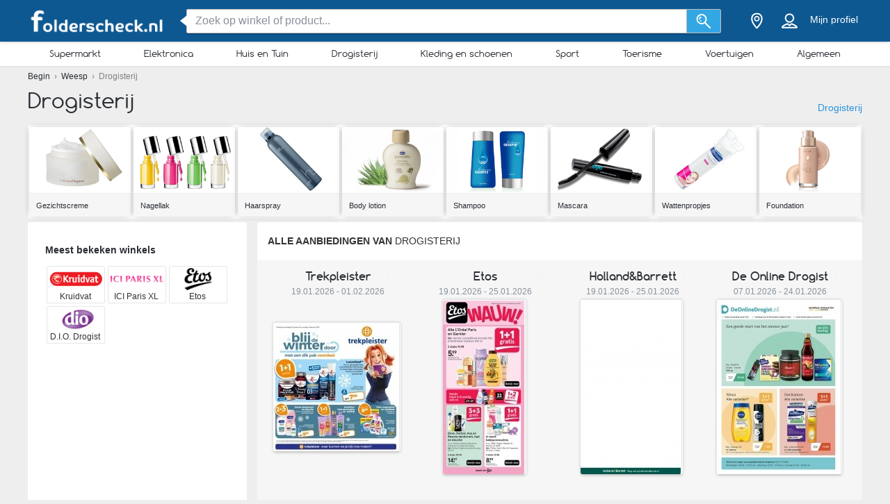

--- FILE ---
content_type: text/css
request_url: https://static.folderscheck.nl/banners/banners-temporary.css
body_size: 1051
content:
.ad-300x250 {
    max-height: 600px;
    height: auto!important;
    margin: auto;
}

.ad-300x300 {
    margin: auto;
}

.content-header:first-of-type {
    min-height: 23px!important;
}

.content.content-main>.content-header:first-child {
    background: #efefef;
}

.ad .banner-max-90 {
    max-height: 280px;
}

.ad-li center {}

.row.banner-row {
    padding: 5px 0;
    background: transparent;
}

/*      DESKTOP
http://devx.broshura.bg/shops/zora*/
.brand_b .banner-pannel {
    background: transparent;
    padding: 0;
}

.brand_b>.banner-pannel {
    margin-bottom: 10px;
}

.banner-pannel~#city-right {
    margin-top: 10px;
} /*END shops/zora*/


/*  sites menu  */

 #nav-icon4 {
    width: 30px;
    height: 20px;
    position: relative;
    float: left;
    -webkit-transform: rotate(0deg);
    -moz-transform: rotate(0deg);
    -o-transform: rotate(0deg);
    transform: rotate(0deg);
    -webkit-transition: .5s ease-in-out;
    -moz-transition: .5s ease-in-out;
    -o-transition: .5s ease-in-out;
    transition: .5s ease-in-out;
    cursor: pointer;
}

 #nav-icon4 span {
    display: block;
    position: absolute;
    height: 3px;
    width: 100%;
    background: #fff;
    border-radius: 4px;
    opacity: 1;
    left: 0;
    -webkit-transform: rotate(0deg);
    -moz-transform: rotate(0deg);
    -o-transform: rotate(0deg);
    transform: rotate(0deg);
    -webkit-transition: .3s ease-in-out;
    -moz-transition: .3s ease-in-out;
    -o-transition: .3s ease-in-out;
    transition: .3s ease-in-out;
}
.open #nav-icon4 span {
    -webkit-transition: 1s ease-in-out;
    -moz-transition: 1s ease-in-out;
    -o-transition: 1s ease-in-out;
    transition: 1s ease-in-out;
}

#nav-icon4 span:nth-child(1) {
    top: 0px;
    -webkit-transform-origin: left center;
    -moz-transform-origin: left center;
    -o-transform-origin: left center;
    transform-origin: left center;
}

#nav-icon4 span:nth-child(2) {
    top: 8px;
    -webkit-transform-origin: left center;
    -moz-transform-origin: left center;
    -o-transform-origin: left center;
    transform-origin: left center;
}

#nav-icon4 span:nth-child(3) {
    top: 16px;
    -webkit-transform-origin: left center;
    -moz-transform-origin: left center;
    -o-transform-origin: left center;
    transform-origin: left center;
}

.open #nav-icon4 span:nth-child(1) {
    -webkit-transform: rotate(45deg);
    -moz-transform: rotate(45deg);
    -o-transform: rotate(45deg);
    transform: rotate(45deg);
    top: -2px;
    left: 0;
    width: 20px;
}

.open #nav-icon4 span:nth-child(2) {
    width: 0%;
    opacity: 0;
}

.open #nav-icon4 span:nth-child(3) {
    -webkit-transform: rotate(-45deg);
    -moz-transform: rotate(-45deg);
    -o-transform: rotate(-45deg);
    transform: rotate(-45deg);
    top: 12px;
    right: 0;
    width: 20px;
}
.allsites-button-wrapper{
    z-index: 1005;
    position: fixed;
}
.allsites-button{
    float: left;
    position: absolute;
    padding: 8px 12px;
    /*box-shadow: 2px 2px 5px #6b7277;*/
    display: flex;
    justify-content: center;
    align-items: center;
    margin-top: 2px;
    margin-left: 2px;
    background-color: #0c639c;
    border-radius: 3px;
    z-index: 1006;
    right: 0;
}
.allsites-button:hover{
    cursor: pointer;
}
.open .allsites-button{
    padding-right: 2px;
}
.allsites-text-holder{
    float: left;
    height: 100%;
    padding-right: 20px;
    color: #fff;
}
.allsites-text-holder p:nth-child(1){
    line-height: 18px;
}
.allsites-text-holder p:nth-child(2){
    line-height: 13px;
}
.allsites-list{
    background-color: transparent;
    position: absolute;
    width:56px;
    left: 0;
    top:0;
    z-index: 1005;
}
.open .allsites-list{
    min-width: 56px;
    box-shadow: 2px 2px 5px #6b7277;
    background-color: #0c639c;
    height: 100%;
    width:auto;
    position: fixed;
}
.open .allsites-list .logo-holder{
    display: block;
    position: absolute;
    background-color: #0c639c;
    top: 0;
    left: 0;
    z-index: 5;
    width:100%;

}
.allsites-list .logo-holder{
    text-align: center;
    padding-top: 30px;
    padding-bottom: 30px;
    display: none;
}
.allsites-list ul{
    list-style: none;
    padding-left: 0;
    visibility: hidden;
}
.open .allsites-list ul{
    display: block;
    background-color: #0c639c;
    height: 85%;
    visibility: visible;
}
.allsites-list ul li:hover{
    background-color: #06abce;
    box-shadow: 0px 0px 19px #06abce;
}
.allsites-list ul .country-name{
    padding: 5px 40px 5px 55px;
    font-size: 19px;
    background-size: 0 0; 
    color: #fff;
    background-repeat: no-repeat; 
    background-position: center left 10px;
}
.allsites-list ul li a:hover .country-name{
    background-size: 35px !important;
}

.test-scroll {
    overflow: hidden; 
}
.allsites-list .iScrollVerticalScrollbar {
    visibility: hidden;
    background:rgba(255, 255, 255, 0.5);
}

.open .allsites-list .iScrollVerticalScrollbar {
    visibility: visible;
}


.open .allsites-list .iScrollIndicator {
    background: #0c639c !important;
}

--- FILE ---
content_type: application/javascript; charset=utf-8
request_url: https://fundingchoicesmessages.google.com/f/AGSKWxWs83uK6R8fhNoQYPYdS0HairR5VOg6BBetBTKtYj7tndrtzOlFd4F5ESu7ZAfRnATC-weRSqLRGiG-z-ru4yZvdjpQCmwI_Zmzbd_iRxPahu8yQcG8-T26-6OU3PZIlH2incsyew==?fccs=W251bGwsbnVsbCxudWxsLG51bGwsbnVsbCxudWxsLFsxNzY4ODQ0MzMxLDQwMDAwMDAwMF0sbnVsbCxudWxsLG51bGwsW251bGwsWzddXSwiaHR0cHM6Ly9mb2xkZXJzY2hlY2submwvd2Vlc3AvZHJvZ2lzdGVyaWoiLG51bGwsW1s4LCJNOWxrelVhWkRzZyJdLFs5LCJlbi1VUyJdLFsxOSwiMiJdLFsxNywiWzBdIl0sWzI0LCIiXSxbMjksImZhbHNlIl1dXQ
body_size: -206
content:
if (typeof __googlefc.fcKernelManager.run === 'function') {"use strict";this.default_ContributorServingResponseClientJs=this.default_ContributorServingResponseClientJs||{};(function(_){var window=this;
try{
var OH=function(a){this.A=_.t(a)};_.u(OH,_.J);var PH=_.Zc(OH);var QH=function(a,b,c){this.B=a;this.params=b;this.j=c;this.l=_.F(this.params,4);this.o=new _.bh(this.B.document,_.O(this.params,3),new _.Og(_.Ok(this.j)))};QH.prototype.run=function(){if(_.P(this.params,10)){var a=this.o;var b=_.ch(a);b=_.Jd(b,4);_.gh(a,b)}a=_.Pk(this.j)?_.Xd(_.Pk(this.j)):new _.Zd;_.$d(a,9);_.F(a,4)!==1&&_.H(a,4,this.l===2||this.l===3?1:2);_.Dg(this.params,5)&&(b=_.O(this.params,5),_.fg(a,6,b));return a};var RH=function(){};RH.prototype.run=function(a,b){var c,d;return _.v(function(e){c=PH(b);d=(new QH(a,c,_.A(c,_.Nk,2))).run();return e.return({ia:_.L(d)})})};_.Rk(8,new RH);
}catch(e){_._DumpException(e)}
}).call(this,this.default_ContributorServingResponseClientJs);
// Google Inc.

//# sourceURL=/_/mss/boq-content-ads-contributor/_/js/k=boq-content-ads-contributor.ContributorServingResponseClientJs.en_US.M9lkzUaZDsg.es5.O/d=1/exm=kernel_loader,loader_js_executable/ed=1/rs=AJlcJMzanTQvnnVdXXtZinnKRQ21NfsPog/m=web_iab_tcf_v2_signal_executable
__googlefc.fcKernelManager.run('\x5b\x5b\x5b8,\x22\x5bnull,\x5b\x5bnull,null,null,\\\x22https:\/\/fundingchoicesmessages.google.com\/f\/AGSKWxVi_u9k0QLqz3WD5RwDNQjyxtnW7ll2xWg4J8iEuZOteRpi198uqNJULa4n9GNFCfhkRMVJrrx3F0pM3GN61Ed1AOavBuL0j8mtxnFLWh5iDhG0HNGwmRFjBM62-FnDYmn0rLCDUw\\\\u003d\\\\u003d\\\x22\x5d,null,null,\x5bnull,null,null,\\\x22https:\/\/fundingchoicesmessages.google.com\/el\/AGSKWxUdEPsWx-o5NVwZ3Nfk4WlgL_JvvPIRCJOiqieA-C2-gHmoqB8v5yHjuXrR9UzJ4Np7erEbg6F7F7fs5M5ZGiAKlpDyX2rmL4l57QhWAw69iSXuAA2vFFT6ysKOxFMAQhNCkHVG9g\\\\u003d\\\\u003d\\\x22\x5d,null,\x5bnull,\x5b7\x5d\x5d\x5d,\\\x22folderscheck.nl\\\x22,1,\\\x22nl\\\x22,null,null,null,null,1\x5d\x22\x5d\x5d,\x5bnull,null,null,\x22https:\/\/fundingchoicesmessages.google.com\/f\/AGSKWxW1povq3KCX_dZsSDflzrUixvXkbR_hWmrCPZGDNLGZ7RH9vrydqfobLYacD0TliRWvaz33JFyAAAq4t1Bt6UuCy4-QuZ2dl1AlNN2xXqnNEf2d3ZU9I5H54ppIVYgHLFPbzNI34g\\u003d\\u003d\x22\x5d\x5d');}

--- FILE ---
content_type: application/javascript; charset=utf-8
request_url: https://fundingchoicesmessages.google.com/f/AGSKWxUYe-5jnvxFP7he4alaOjCqSzO4hPwJeml8gKePNwLXsDflkos5-LHrLyhxFMwBOdhjrqbbEVg7I9T9OPcslBkkWd-aamGM91I-BrfRldwqSRSu8CR75NegI4K8OE752YQO8uV735vyS6B13_iZ7AuYOvz6XTGaFfUaNk2Nk3sqGc_uMjeIGVbjCcaQ/_/728x80topad./blogoas-/ad/google_/googlead160./tmnadsense.
body_size: -1290
content:
window['c9b7cb41-6596-47c7-ae4a-0c3f5da32234'] = true;